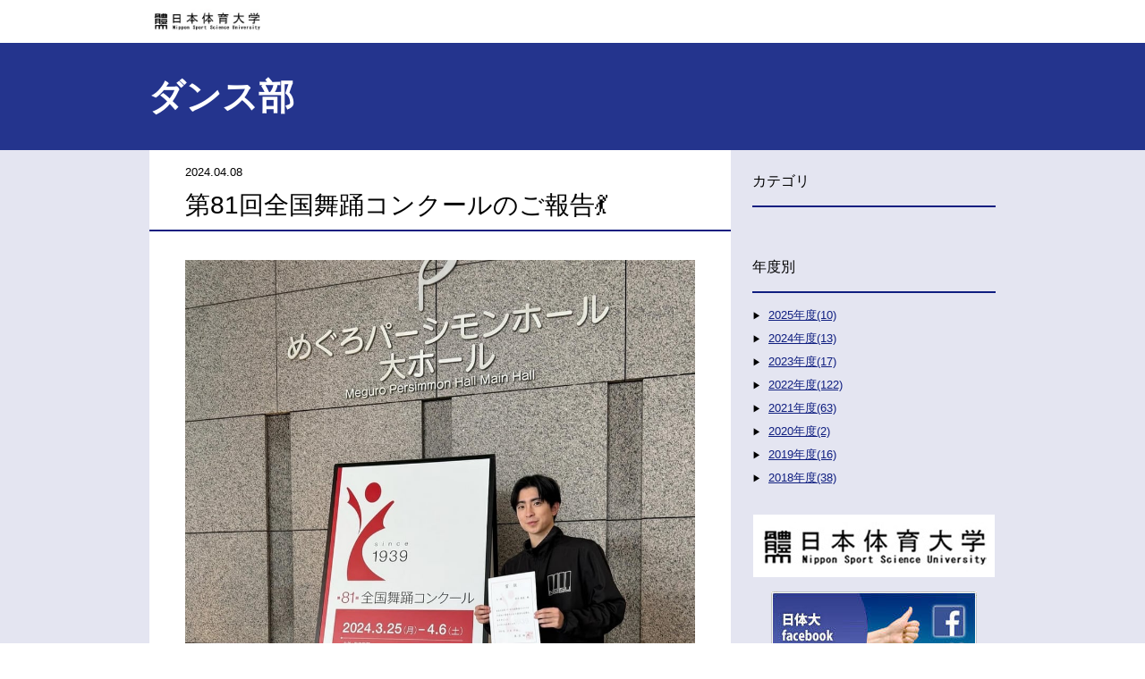

--- FILE ---
content_type: text/html; charset=utf-8
request_url: https://blog.nittai.ac.jp/dance/81.html
body_size: 2956
content:
<!DOCTYPE html>
<html lang="ja" itemscope itemtype="http://schema.org/WebPage">
<head>
<meta charset="UTF-8">
<title>第81回全国舞踊コンクールのご報告💃 | ダンス部</title>
<meta name="description" content="">
<meta name="keywords" content="体育学部,体育科学,スポーツ,,">
<meta name="viewport" content="width=device-width,initial-scale=1">
<meta http-equiv="X-UA-Compatible" content="IE=edge">
<link rel="shortcut icon" href="https://blog.nittai.ac.jp/dance/images/favicon.ico">
<link rel="start" href="https://blog.nittai.ac.jp/dance/">
<link rel="alternate" type="application/atom+xml" title="Recent Entries" href="https://blog.nittai.ac.jp/dance/atom.xml">
<link rel="canonical" href="https://blog.nittai.ac.jp/dance/81.html" />
<!-- Open Graph Protocol -->
<meta property="og:type" content="article">
<meta property="og:locale" content="ja_JP">
<meta property="og:title" content="第81回全国舞踊コンクールのご報告💃 | ダンス部">
<meta property="og:url" content="https://blog.nittai.ac.jp/dance/81.html">
<meta property="og:description" content="">
<meta property="og:site_name" content="ダンス部">
<meta property="og:image" content="https://blog.nittai.ac.jp/dance/.assets/thumbnail/IMG_8710-1200wi.jpeg">
<meta name="twitter:card" content="summary_large_image">
<meta name="twitter:site" content="@">
<meta name="twitter:title" content="第81回全国舞踊コンクールのご報告💃">
<meta name="twitter:description" content="3.30（土）に行われました、第81回全国舞踊コンクールの群舞部門において、『入選』をいただきました✨ 作品「 Earth Day 」 そして、今回は創作舞踊部門でも、部員から1名出場させていただき、...">
<meta name="twitter:image" content="https://blog.nittai.ac.jp/dance/.assets/thumbnail/IMG_8710-1200wi.jpeg">
<!-- Microdata -->
<meta itemprop="description" content="">
<link itemprop="url" href="https://blog.nittai.ac.jp/dance/81.html">
<link itemprop="image" href="https://blog.nittai.ac.jp/dance/.assets/thumbnail/IMG_8710-1200wi.jpeg">
<link rel="stylesheet" href="/dance/css/reset.css">
<link rel="stylesheet" href="/dance/style.css">
<link rel="stylesheet" href="https://blog.nittai.ac.jp/style.css">
<!--[if lt IE 9]>
<script src="//oss.maxcdn.com/libs/html5shiv/3.7.0/html5shiv.js"></script>
<script src="//oss.maxcdn.com/libs/respond.js/1.3.0/respond.min.js"></script>
<![endif]-->
</head>

<body>
<header>
  <div class="header__logo">
<a href="https://www.nittai.ac.jp/" target="_blank">
    <h1>日本体育大学</h1>
</a>
  </div>
</header>

<div class="content">
  <main role="main">
    <div class="topAreaWrap entry-detail">
          <div class="UL-topArea">
        <h2 class="UL-topArea__text--title"><a href="https://blog.nittai.ac.jp/dance/">ダンス部</a></h2>
      </div>
        </div>
      <div class="mainarea">
        <div class="mainWrap">
            <main role="main" class="entry-page">
              <div class="entryWrap">
               <div class="entry__meta clearfix">
                  <time>2024.04.08</time>
                  <ul class="entry__meta--categoriesList">
                                      </ul>
                </div>
                <h3 class="entry__title">第81回全国舞踊コンクールのご報告💃</h3>
                <section class="entry__body wysiwyg">
                  <p><img class="asset asset-image at-xid-3247061" style="display: block;" src="https://blog.nittai.ac.jp/dance/.assets/thumbnail/1D0D51BD-FB29-44C2-9984-38666087F596-640wri.jpeg" alt="" width="640" height="800"></p>
<p><span style="background-color: rgb(0, 0, 0);"><img class="asset asset-image at-xid-3247060" style="display: block;" src="https://blog.nittai.ac.jp/dance/.assets/thumbnail/IMG_8711-640wri.jpeg" alt="" width="640" height="853"></span></p>
<p><span>3.30（土）に行われました、第81回全国舞踊コンクールの群舞部門において、『入選』をいただきました✨</span></p>
<p><span></span></p>
<p><span>作品</span><span>「 Earth Day 」</span></p>
<p><span>そして、今回は創作舞踊部門でも、部員から1名出場させていただき、『入選』をいただきました✨</span></p>
<p><span></span></p>
<p><span>作品「纏わりつくうねり」</span></p>
<p><span></span></p>
<p><span></span></p>
<p><span></span></p>
<p><span>先輩方がご卒業され、新体制になってすぐの挑戦でしたが、歴史あるコンクールの舞台に立たせていただいたこと、入選をいただけたこと、大変嬉しく思います。</span></p>
<p><span></span></p>
<p><span>最初の大きな一歩となりました！！！</span></p>
<p><span>ご指導して下さった、先生、コーチ、応援して下さった皆様、本当にありがとうございました！</span></p>
<p><span>今後もさらに尽力して参ります！✊🏻</span></p>
<p><span></span></p>
<p><span></span></p>
<p><span></span></p>
                  
                  <section id="entry-social-buttons">
                    <div class="entry-social-buttons clearfix">
  <ul>
      <li class="entry-social-facebook">
      <div class="fb-like"
        data-layout="box_count"
        data-action="like"
        data-show-faces="false"
        data-share="false">
      </div>
    </li>
  
    
  
      <li class="entry-social-twitter">
      <a href="https://twitter.com/share"
        class="twitter-share-button"
        data-lang="ja"
                data-count="vertical">ツイート
      </a>
    </li>
      </ul>
</div>

  <script type="text/javascript">
  (function(d, s, id) {
    var js, fjs = d.getElementsByTagName(s)[0];
    if (d.getElementById(id)) return;
    js = d.createElement(s);
    js.id = id;
    js.src = "//connect.facebook.net/ja_JP/sdk.js#xfbml=1&version=v2.4&appId=";
    fjs.parentNode.insertBefore(js, fjs);
  }(document, 'script', 'facebook-jssdk'));
  </script>

  <script type="text/javascript">
  !function(d, s, id) {
    var js, fjs = d.getElementsByTagName(s)[0],
      p = /^http:/.test(d.location) ? 'http' : 'https';
    if (!d.getElementById(id)) {
      js = d.createElement(s);
      js.id = id;
      js.src = p + '://platform.twitter.com/widgets.js';
      fjs.parentNode.insertBefore(js, fjs);
    }
  }(document, 'script', 'twitter-wjs');
  </script>





                  </section>
                </section>
                <div id="zenback">
  <!-- zenbackのソースを入れる -->
</div>

              </div>
              <p class="entry__back"><a href="https://blog.nittai.ac.jp/dance/">トップページに戻る</a></p>
              </main>
          <aside>
          <div class="sidemenu">
<section>
  <nav class="sidenavi__categories">
    <h3 class="sidenavi__categories--title">カテゴリ</h3>
    <ul class="categories__list">
          </ul>
  </nav>
</section>

<section>
  <nav class="sidenavi__categories">
    <h3 class="sidenavi__categories--title">年度別</h3>
    <ul class="categories__list">
          <li><a href="https://blog.nittai.ac.jp/dance/2025/">2025年度(10)</a></li>
          <li><a href="https://blog.nittai.ac.jp/dance/2024/">2024年度(13)</a></li>
          <li><a href="https://blog.nittai.ac.jp/dance/2023/">2023年度(17)</a></li>
          <li><a href="https://blog.nittai.ac.jp/dance/2022/">2022年度(122)</a></li>
          <li><a href="https://blog.nittai.ac.jp/dance/2021/">2021年度(63)</a></li>
          <li><a href="https://blog.nittai.ac.jp/dance/2020/">2020年度(2)</a></li>
          <li><a href="https://blog.nittai.ac.jp/dance/2019/">2019年度(16)</a></li>
          <li><a href="https://blog.nittai.ac.jp/dance/2018/">2018年度(38)</a></li>
          </ul>
  </nav>
</section>

    <section>
      <nav id="sidemenu-banners">
        <ul>
                                                </ul>
      </nav>
    </section>

<section>
      <nav id="sidemenu-banners">
        <ul>
                  <li><a href="https://www.nittai.ac.jp/" target="_blank"><img src="https://blog.nittai.ac.jp/.assets/n-logo.jpg"></a></li>
          <li><a href="https://www.facebook.com/NITTAIDAI" target="_blank"><img src="https://blog.nittai.ac.jp/.assets/fb_bnr2.jpg"></a></li>
        </ul>
      </nav>
    </section>


</div>

          </aside>
        </div>
            </div><!-- content -->
  </main>
</div>
<footer class="clearfix">
  <div class="copyright">
    &copy; Nippon Sport Science University, All rights reserved.
  </div>
</footer>


<script src="//ajax.googleapis.com/ajax/libs/jquery/2.0.3/jquery.min.js"></script>

</body>
</html>
